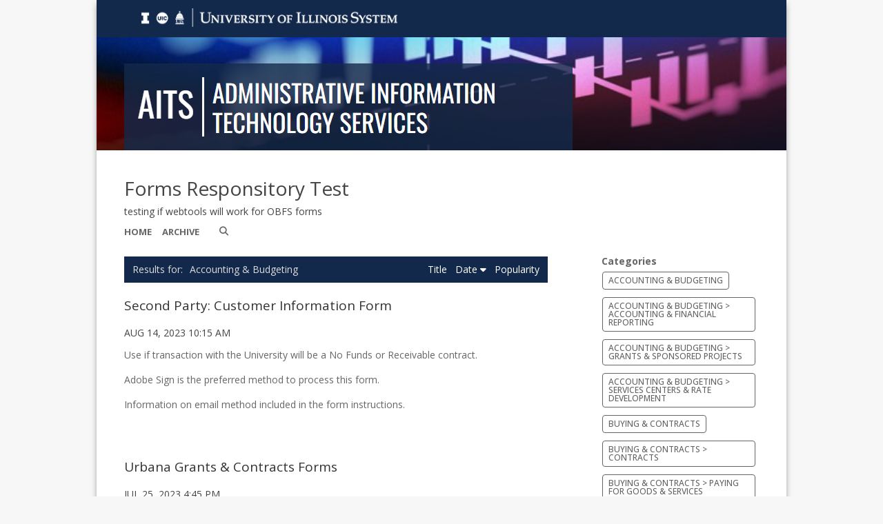

--- FILE ---
content_type: text/html;charset=UTF-8
request_url: https://blogs.illinois.edu/viewCategory/9168?ACTION=POST_LIST&queryCategory=2059
body_size: 77015
content:
<!DOCTYPE html><!DOCTYPE HTML>
<html lang="en-US">
   <head>
      <meta http-equiv="Content-Type" content="text/html; charset=UTF-8">
      <title>Forms Responsitory Test</title>
      <meta content="width=device-width, initial-scale=1.0, minimum-scale=1.0" data-name="viewport" name="viewport">
      <link href="https://files.skins.webservices.illinois.edu/favicon-illinois.ico" rel="shortcut icon" type="image/x-icon"><script crossorigin="anonymous" src="https://kit.fontawesome.com/a63667e257.js"></script><link href="https://shared.webservices.illinois.edu/webservices/styles/app/blog/styles-css-reset.css?rn=0105T103504" property="stylesheet" rel="stylesheet" type="text/css">
      <style>
			@import url('https://fonts.googleapis.com/css?family=Lato');
			@import url('https://fonts.googleapis.com/css2?family=Montserrat:wght@400;700');
			@import url('https://fonts.googleapis.com/css?family=Roboto');
			@import url('https://fonts.googleapis.com/css2?family=Source+Sans+Pro');</style>
      <style>
			@font-face {
				font-family: 'Montserrat';
				font-style: normal;
				font-weight: 400;
			}
			@font-face {
				font-family: 'Lato';
				font-style: normal;
				font-weight: 400;
			}
			@font-face {
				font-family: 'Roboto';
				font-style: normal;
				font-weight: 400;
			}
			@font-face {
				font-family: 'Source+Sans+Pro';
				font-style: normal;
				font-weight: 400;
			}</style><script type="text/javascript">
					var isWizard = true;</script><script type="text/javascript">
		var isHeaderImage = '1000';
		if (isHeaderImage != '0') {
			isHeaderImage = 'true';
		} else {
			isHeaderImage = 'false';
		}</script><style type="text/css">
            body
            {
                background-color:#F7F7F7;
				line-height:1.5;
            }
            #custom-form-name{ display:none; }
            #container
            {
                
                border:none;
                box-shadow: 0 3px 10px -3px #666666, 0 3px 10px -10px #666666 ;
                background-color:white;
                margin:auto;
                
                        max-width:1000px;
                    
            }
            #header
            {
                
            }
            #header img
            {
                border:0;
                border-bottom:none;
            
                width: 100%;
                vertical-align: top;
            }
            #content_legacy h1
            {
	            color:#444444;
				font-family:'Open Sans', Helvetica, Arial, sans-serif;
				font-size:28px;
				font-weight:400;
				line-height:32px;
                margin-top:24px;
                margin-bottom:24px;
            }
            #content_legacy
            {
                padding: 24px 40px;
                color:#666666;
                font-family:'Open Sans', Helvetica, Arial, sans-serif;
                font-size:14px;
                line-height 1.5;
            }
            #content_legacy a
            {
                color:#879596
			;text-decoration:none;
            }
            #content_legacy a:hover
            {
                color:#879596
			;text-decoration:underline;
            }
            #content-and-sidebar,  #content-full-width
            {
                color:#666666;
                font-family:'Open Sans', Helvetica, Arial, sans-serif;
                font-size:14px;
            }
            #footer
            {
                border-top:1px solid #;
                margin:auto;
                width: auto;
                text-align:center;
                background-color:#13294B;
                padding: 40px !important;
                color:#B2B2B2;
                font-family:'Open Sans', Helvetica, Arial, sans-serif;
            }
            #footer a{
                color:#FFFFFF
			;text-decoration:none;
            }
            #footer a:hover, #footer a:focus:hover, #footer a:active:hover
            {
                color:#FFFFFF
			!important;text-decoration:underline !important;
                background-color: transparent !important;
                outline:none !important;
            }
            #footer p, #footer li
            {
            color:#B2B2B2;
            }
            #footer img
            {
                border:0;
            }
            #fc 
            {
                font-size:100%;
				line-height: 1.5;
            }

            /* Form WIDTHS */
            #ws-pa #edu-il #form-wrapper .ws-legend,
            #ws-pa #edu-il #form-wrapper .ws-legend .wrap {
                width: 100%;
            }
            
            
            /* Hide mobile header */
            #mb-header { display: none !important; }
            
            
            #edu-il #uc-ws #cal-wrapper #cal-body .event-list-info {
                width: auto !important;
            }
            #edu-il #uc-ws #cal-wrapper ol.full-list li.odd-item,
            #edu-il #uc-ws #cal-wrapper ol.full-list li.even-item {
                box-sizing: border-box;
                float: left;
                width: 100% !important;
            }
            #edu-il #uc-ws #cal-wrapper #cal-body h1 {
                clear: left;
            }
            #edu-il #uc-ws #cal-wrapper #search-wrapper-top {
                width: 300px;
            }
            #edu-il #uc-ws #cal-wrapper #cal-tabs ul#info-top {
                float: right;
                left: auto;
                top: auto !important;
            }
            #edu-il #uc-ws #cal-wrapper #cal-body {
                width: 100%;
            }
            #edu-il #uc-ws #cal-wrapper {
                width: 100%;
                margin-top: 45px !important;
            }
            #edu-il #uc-ws #cal-wrapper #cal-content {
                width: 100%;
                box-sizing: border-box;
                overflow: hidden;
            }
            #edu-il #uc-ws #cal-wrapper #grid-table th {
                width: 2%;
            }
            #edu-il #uc-ws #cal-wrapper #grid-table td {
                min-width: 12%
            }
            
            .size-28 a,
            .size-36 a {
            display: inline-block;
            }
            
            .size-28  a { padding: 14px; }
            .size-36  a { padding: 18px; }
            .size-28.logo-circle a { padding: 7px; }
            .size-36.logo-circle a { padding: 9px; }
            
            .size-28 img {
            height: 28px;
            xxxwidth: 28px;
            }
            
            .size-36 img {
            height: 36px;
            width: 36px;
            }
            
            .icons-left a:first-of-type {
            padding-left: 0;
            }
            
            .icons-right a:last-of-type {
            padding-right: 0;
            }
            
        </style> <style type="text/css">

</style>
<script type="text/javascript">
			var appUiColor = '#13294B';
            var navigationLinks = new Array();
            
			var elementColor = '';
			</script><style type="text/css">
            
            #menu-items li a,
            .toggle-view button.selected,
            .toggle-view button.selected:hover,
            #timeframe-chooser:hover,
            #ws-calendar-container.summary-view h2,
            #ws-calendar-container.list-view h2,
            #ws-calendar-container.grid-view h2,
            #btn-search.selected,
            #btn-search.selected:hover,
            #btn-show-recurring.toggle-on,
            #btn-show-recurring.toggle-on:hover,
            #btn-show-recurring.toggle-off, 
            input.small-btn,
            #ws-calendar-container.detail-view .back-btn,
            #ws-calendar-container.grid-view .event-meta .date,
            #ws-sidebar .more-button,
            #ws-sidebar .sidebar-panel,
            #ws-sidebar .modal-menu h4,
            .standard-btn,
            .standard-btn.light
            {
            
					/* use RGB value */
					background-color: rgb(19, 41, 75);
				            
    		}        
        	
    		
    		
            #ws-calendar-container.list-view .location:after,
            #ws-calendar-container.summary-view .location:after {
            /* use RGB value */
            color: rgb(19, 41, 75);
            }
                        
            #uofi #ws-pa #edu-il .blog-archive a:active .circle, #uofi #ws-pa #edu-il .blog-archive a:focus:hover .circle {
                background-color: #879596;
            }    
            #uofi #ws-pa #edu-il #blog-wrapper
            {
                background-color: #FFFFFF
            }
            #ws-calendar-container #ws-calendar-content .entry.recurring-event .title a:before {
            background-color: #879596 !important;
            }
            #uofi #ws-pa #edu-il a
            {
                color: #879596;
                
                text-decoration: none;
                border:0;
                margin:0;
                padding:0;
            }
            #uofi #ws-pa #edu-il a:hover
            {
            color: #879596;
                
                text-decoration: underline;
                border:0;
                margin:0;
                padding:0;
            }
            #uofi #ws-pa #edu-il p,            
            #uofi #ws-pa #edu-il span,
            #uofi #ws-pa #edu-il dd,
            #uofi #ws-pa #edu-il td,
            #uofi #ws-pa #edu-il li 
            {
                color: #666666;
                font-size: 14px;
                font-family: 'Open Sans', Helvetica, Arial, sans-serif;
            }
            
			#uofi #ws-pa #edu-il #blog-home-view .blog-post-entry,
			#uofi #ws-pa #edu-il #blog-results-view .blog-post-entry
			{
				background-color: ######;
        	}
            
            #uofi #ws-pa #edu-il #blog-home-view .blog-post-entry-1col,
            #uofi #ws-pa #edu-il #blog-results-view .blog-post-entry-1col 
            {
            	margin:0;
            	padding:0;
            }
            #uofi #ws-pa #edu-il #blog-home-view .blog-post-entry-2col, #blog-home-view .blog-post-entry-3col
            {        
                margin-right: 48px;
                margin-bottom: 0.5rem;
            }
            
            #uofi #ws-pa #edu-il .blog-post-category a, 
            #uofi #ws-pa #edu-il .blog-post-category a:hover,
            #uofi #ws-pa #edu-il .blog-post-tag a,
            #uofi #ws-pa #edu-il .blog-post-tag a:hover
            {
                text-decoration:none;
            }
            

                
             
            #uofi #ws-pa #edu-il .blog-profile .gadget-header 
            {
                display: ;
            }
            #uofi #ws-pa #edu-il .gadget 
            {
                margin:0 0 50px 0; 
            }
            #uofi #ws-pa #edu-il .blog-gadget
            {
                padding: 0px;
                background-color: transparent;
            }
            #uofi #ws-pa #edu-il h3.gadget-header
            {
                
                color: #666666;
                font-size: 14px;
                font-family: 'Open Sans', Helvetica, Arial, sans-serif;
                font-weight: 700;
                background-color: transparent;
                
        		margin-bottom:8px;
        	
                text-transform: capitalize;
            }
            
            
            
            #uofi #ws-pa #edu-il #blog-navigation .blog-pagination-button 
            {
                text-transform: capitalize;
            }

            
 
                    

            #uofi #ws-pa #edu-il .gadget-header{
                margin: -0px -0px 0px;
            }

            
            
            #uofi #ws-pa #edu-il .blog-categories a, 
            #uofi #ws-pa #edu-il .blog-post-category a{
                border-width: 1px;
                border-style: solid;
                border-color:#656464;
                color: #656464;
                background-color: #FFFFFF;
                
                        text-transform:uppercase;
                    
            }
            #uofi #ws-pa #edu-il .blog-tags a{
                border-width: 1px;
                border-style: solid;
                background-color: #656464;
                color: #FFFFFF;
                border-color: #FFFFFF;
                
                        text-transform:uppercase;
                    
            }
            #uofi #ws-pa #edu-il .blog-categories a:hover, 
            #uofi #ws-pa #edu-il .blog-post-category a:hover, 
            #uofi #ws-pa #edu-il .blog-categories a:focus:hover, 
            #uofi #ws-pa #edu-il .blog-categories a:active:hover,
            #uofi #ws-pa #edu-il #ws-content .blog-post-category a:active:hover, 
            #uofi #ws-pa #edu-il #ws-content .blog-post-category a:focus:hover
            {
                border-color: #879596 !important;
                background-color: #879596 !important;
                outline:none !important;
                color:#ffffff !important;
            }
            #uofi #ws-pa #edu-il .blog-tags a:hover, #uofi #ws-pa #edu-il .blog-tags a:focus:hover,
            #uofi #ws-pa #edu-il .blog-tags a:active:hover
            {
                color:#FFFFFF !important;
                background-color: #879596 !important;
                border-color: #879596 !important;
                outline:none !important;
                color:#ffffff !important;
                }
            .circle, .year span.circle {
                background-color: #879596;
            }
    
            
            #uofi #ws-pa #edu-il #blog-article-view .blog-post-title{
                color: #333333;
                font-family: 'Open Sans', Helvetica, Arial, sans-serif;
                font-size: 24px;
                font-weight: 400;
                line-height: 1.5;
            }
        
            
            #uofi #ws-pa #edu-il .blog-closing-section a:hover, #uofi #ws-pa #edu-il .blog-closing-section a:focus:hover,
            #uofi #ws-pa #edu-il .blog-closing-section a:active:hover
            
            {
                color: #e0e0e0 !important; 
                
                text-decoration: none !important; 
                background-color: transparent !important;
                outline:none !important;
            }
            
            
            #uofi #ws-pa #edu-il #blog-level-menu li.nav-menu:focus, 
            #uofi #ws-pa #edu-il #blog-level-menu li.nav-menu.active, 
            #uofi #ws-pa #edu-il #blog-level-menu li.nav-menu.active:hover, 
            #uofi #ws-pa #edu-il #blog-level-menu li.nav-menu.active:focus, 
            #uofi #ws-pa #edu-il #blog-level-menu li.nav-menu.active:focus:hover,
            #uofi #ws-pa #edu-il #blog-level-menu li ul,
            #uofi #ws-pa #edu-il .mobile-nav ul {
                background-color: #13294B;
            }
            #uofi #ws-pa #edu-il #blog-level-menu li.nav-menu.active > .arrow-up,
            #uofi #ws-pa #edu-il .mobile-nav .arrow-up {
                border-bottom: 10px solid #13294B;
            }
            #uofi #ws-pa #edu-il #search-bar.close-search input[type="text"], 
            #uofi #ws-pa #edu-il #search-bar.close-search input[type="text"]:focus, 
            #uofi #ws-pa #edu-il #search-bar.open-search input[type="text"], 
            #uofi #ws-pa #edu-il #search-bar.open-search input[type="text"]:focus {
                border: 1px solid #13294B;
            }
            #uofi #ws-pa #edu-il #search-bar.open-search button:before {
                color: #13294B;
            }
            
            #jrw{
            
            }
            
            
            #uofi #ws-pa #edu-il .paging-menu-top a, 
            #uofi #ws-pa #edu-il .search-results-menu
            {
                background-color: #13294B;
            }
            #uofi #ws-pa #edu-il .paging-menu-bottom, #uofi #ws-pa #edu-il .paging-menu-top
            {
                border-color: #13294B;
            }
            #uofi #ws-pa #edu-il .blog-post-comment-text i,
            #uofi #ws-pa #edu-il .paging-menu-top a:hover, 
            #uofi #ws-pa #edu-il .paging-menu-top a:focus:hover, 
            #uofi #ws-pa #edu-il .paging-menu-top a:active:hover
            
            {
                color: #13294B !important;
            }      
            
        	#uofi #ws-pa #edu-il .blog-post-meta, 
            #uofi #ws-pa #edu-il .blog-post-footer, 
            #uofi #ws-pa #edu-il .blog-closing-section, 
            #uofi #ws-pa #edu-il .blog-post-comments-section .reply-post
            {
                
                text-transform: uppercase;
            }        

            
            #uofi #ws-pa #edu-il .paging-menu-top {
                margin-top:  -0px;
                margin-left: -0px;
                padding-left: 0px;
            }
             
                
            
            #uofi #ws-pa #edu-il #blog-title a,
            #uofi #ws-pa #edu-il #blog-title a:hover
            {
                color: #444444;
                text-decoration:none;
            }
            #uofi #ws-pa #edu-il div.title
            {
                font-family: 'Open Sans', Helvetica, Arial, sans-serif;
                font-weight: 400;
                color: #444444;
                font-size:28px;
            }
            #uofi #ws-pa #edu-il .blog-description {
            color: #444444;
            }
            #uofi #ws-pa #edu-il #blog-wrapper
            {
                padding-left: 0px;
                padding-right: 0px;
                padding-top: 0px;
                padding-bottom: 0px;            
            }
            #ws-pa #edu-il #blog-header
            {
                background-color: transparent;
                padding: 10px 0;
                
            }
            
            #uofi #ws-pa #edu-il #blog-level-menu a, #uofi #ws-pa #edu-il #search-bar button, #uofi #ws-pa #edu-il #blog-level-menu li
            {
                color: #666666;
                
                text-transform: uppercase;
            }
            #uofi #ws-pa #edu-il #blog-level-menu a:hover, 
            #uofi #ws-pa #edu-il #blog-level-menu a:focus:hover, 
            #uofi #ws-pa #edu-il #blog-level-menu a:active:hover,
            #uofi #ws-pa #edu-il #search-bar button:hover, 
            #uofi #ws-pa #edu-il #search-bar button:focus:hover, 
            #uofi #ws-pa #edu-il #search-bar button:active:hover
            {
                color: #e0e0e0 !important;  
                
                text-decoration:none !important;
                background: transparent !important;
                outline:none !important;
            }        
            #uofi #ws-pa #edu-il .blog-post-comments-section
            {
                padding: 0px;
            }    
                
                    .blog-post-comment-wrapper
                    {
                        padding:10px 0 0;
                        border-color: #E1E1E1;
                        border-width: 1px 0 0;
                        border-style: solid;
                    }
                

            
            
            
            body.design-1-scroll #uofi #ws-pa #edu-il .blog-post-entry:hover .scroll-container + .share-bar, 
            body.design-1-scroll #uofi #ws-pa #edu-il .share-bar:hover 
            {
                bottom: 0px;
                left: 0px;
                right: 0px;
                background-color:  #879596;
            }
    
            html.touch #uofi #ws-pa #edu-il .blog-post-entry:hover .scroll-container + .share-bar, 
            html.touch #uofi #ws-pa #edu-il .share-bar 
            {
                background-color:  #879596 !important;
            }
            
            #uofi #ws-pa #edu-il #blog-home-view .blog-post-title,
            #uofi #ws-pa #edu-il #blog-results-view .blog-post-title
            {
                font-family: 'Open Sans', Helvetica, Arial, sans-serif;
                font-weight: 400;
                font-size:19px;
        		line-height: 1.5;
            }
            #uofi #ws-pa #edu-il #blog-home-view .blog-post-title a,
            #uofi #ws-pa #edu-il #blog-results-view .blog-post-title a
            {
                color: #333333;
                
                        text-decoration: none;
                    
            }
            #uofi #ws-pa #edu-il #blog-home-view .blog-post-title a:hover,
            #uofi #ws-pa #edu-il #blog-results-view .blog-post-title a:hover
            {
                color: #879596;
                
                        text-decoration: none;
                    
            }
            #uofi #ws-pa #edu-il .comments-closed 
            {
                background-color: #13294B;
            }
            
        	
        	/* Directory Profile Wizard Skin Styles */
        	
        	#wizard .profile-wrapper {
	        	box-sizing: border-box;
    	    	width: 95%; 
        		margin: 0 auto;
        		padding: 2rem 0;
        	}
        	
        	#wizard .profile-wrapper *, 
        	#wizard .profile-wrapper::before, 
        	#wizard .profile-wrapper::after {
	        	box-sizing: inherit;
        	}
        	
        	#wizard .profile-wrapper .profile-photo {
	        	width: 40%;       
    	    	min-width: 300px;
        		float: left;
        		margin-top: 11px;          
        	}
        	
        	#wizard .profile-wrapper .profile {
	        	width: 60%;
    	    	float: left;
        		line-height: 1.5;
        	}
        	
        	/* Hide H1, "address" H3 */
        	#wizard .profile-wrapper .profile > h3 {
	        	position: absolute;
	        	overflow: hidden;
	        	clip: rect(0 0 0 0);
	        	height: 1px;
	        	width: 1px;
	        	margin: -1px;
	        	padding: 0;
	        	border: 0;
        	}
        	
        	#wizard .profile-wrapper .profile .role {
	        	margin-bottom: 1rem;
        	}
        	
        	#wizard .profile-wrapper .profile .categories h3 {
    	    	margin-top: 1.5em;
        		margin-bottom: 0.25em;
        	}
        	
        	#wizard .profile-wrapper .profile .categories p {
        		margin-bottom: 1.5rem;
        	}
        	
        	#wizard .profile-wrapper .profile .categories ul,
        	#wizard .profile-wrapper .profile .categories ol {
	        	display: block;
    	    	list-style-type: disc;
        		margin-top: 0;
        		margin-bottom: 1em;
	        	margin-left: 0;
    	    	margin-right: 0;
        		padding-left: 1rem;
        	}
        	
        	#wizard .profile-wrapper .profile .categories ol {
	        	list-style-type: decimal;
        	}
        	
        	#wizard .profile-wrapper .profile-photo img {
	        	max-width: 100%;
    	    	margin-bottom: 3rem;
        		margin-left: 10px;
        		box-shadow: 0 0 0 10px #F4F4F2, 0 0 0 11px #E0E0E0;
        	}
        	
        	#wizard .profile-wrapper .container::after {
	        	content: "";
    	    	clear: both;
        		display: table;
        	}
        	#wizard .profile-wrapper .profile-details .address {
        		margin-bottom: 1rem;
        	}
        	
        	@media only screen and (max-width: 960px) {
	        	#wizard .profile-wrapper .profile {
		        	width: 100%;
        		}           
        	}
        	
        	@media only screen and (max-width: 520px) {
	        	#wizard .profile-wrapper .profile-photo img {
	        		width: 200px;
	        		height: auto;
	        	}
        	}
        	
        	#wizard .profile-wrapper .breadcrumbs {
	        	margin: 0 0 1rem 0;
    	    	padding-bottom: 2rem;
        	}
        	
        	#wizard .profile-wrapper .breadcrumbs ul {
        		list-style-type: none;
        	}
        	
        	#wizard .profile-wrapper .breadcrumbs li {
	        	float: left; 
    	    	margin-bottom: 0;
        		font-size: 0.75rem;
        		cursor: default;
	        	text-transform: uppercase;
        	}
        	
   	    	#wizard .profile-wrapper .breadcrumbs li:not(:last-child)::after {
        		position: relative;
        		margin: 0 0.75rem;
	        	opacity: 1;
    	    	content: "/";
        		color: #cacaca;
        	}
        	
        	#wizard .directory-widget-heading {
	        	width: 95%;
    	    	margin: 2rem auto 0 auto;
        	}
        	
        	@media only screen and (max-width: 520px) {
	        	#wizard .directory-widget-heading {
    	    		font-size:  24px;
        		}
        	}
        	
        	#wizard .profile-wrapper .function-icons {
	        	margin: 1rem 0 2rem 0;
    	    	text-align: right;
        	}
        	
        	@media only screen and (max-width: 960px) {
	        	#wizard .profile-wrapper .function-icons {
    	    		margin-bottom: 1rem;
        			text-align: left;
        		}           
        	}
        	
        	#wizard .profile-wrapper .function-icons .fa {
	        	font-size: 22px;
        	}
        	
        	#wizard .profile-wrapper .function-icons a:last-of-type {
    	    	display: none;
        	}
        	#wizard .profile-wrapper .profile-editors {
	        	margin-top: -1rem;
    	    	margin-bottom: 1rem;
        		padding: 1.5rem;
        		background-color: #f8f8f8;
	        	border: 1px solid #e0e0e0;
    	    	border-radius: 5px;
        	}
        	
        	#wizard .profile-wrapper .profile-editors h2 {
        		margin-bottom: 0.5rem;
        		line-height: 1.5;
        	}
        	
        	@media only screen and (max-width: 960px) {
	        	#wizard .profile-wrapper .profile-editors {
    		    	margin-top: 0;
        		}           
        	}
        	#wizard .profile-wrapper .sm-employee {
	        	margin: 1rem 0;
        	}
        	
        	#wizard .profile-wrapper .sm-item {
    	    	display: inline-block;
        		line-height: 1.7;
        	}
        	
        	#wizard .profile-wrapper .sm-item [class*="fa-"] {
        		font-size: 2rem;
	        	text-align: left;
    	    }
        	
        </style>
      			</head>
   <body id="wizard" class="header-type-image">
      <div id="container">
         <div aria-labelledby="hc" id="header" role="banner"><a href="http://www.aits.uillinois.edu/" style="border:0;"><img alt="" id="hc" src="https://files.skins.webservices.illinois.edu/11384/wizard_header.png?iIndex=0105T103504"><span class="place-off-screen">AITS</span></a></div>
         					
         							<link href="https://fonts.googleapis.com/css?family=Open+Sans:400,300,600,700" rel="stylesheet" type="text/css"><link href="https://netdna.bootstrapcdn.com/font-awesome/4.7.0/css/font-awesome.css" rel="stylesheet"><link href="https://shared.webservices.illinois.edu/webservices/styles/app/blog/styles-base-layout.css" media="screen" rel="stylesheet" type="text/css"><link href="https://shared.webservices.illinois.edu/webservices/styles/app/blog/styles-content.css" media="screen" rel="stylesheet" type="text/css"><link href="https://shared.webservices.illinois.edu/webservices/styles/app/blog/overrides.css" media="screen" rel="stylesheet" type="text/css"><script src="https://shared.webservices.illinois.edu/webservices/js/modernizr-latest.js"></script><script type="text/javascript">
            var contactUrl = '/userRole/9168';
            var sysFormHeader = document.getElementById("system-form-header");
            if(typeof(sysFormHeader) !== 'undefined' && sysFormHeader != null) {
                sysFormHeader.innerHTML = "Forms Responsitory Test";
            }
            var sysFormName = document.getElementById("system-form-name");
            if(typeof(sysFormName) !== 'undefined' && sysFormName != null) {
                sysFormName.innerHTML = "Forms Responsitory Test";
            }
            
					document.title = "Forms Responsitory Test"; 
				
                document.title = document.title + " | Illinois";
            
            var sysHeaderImg = document.getElementById("system-header-img");
            if(typeof(sysHeaderImg) !== 'undefined' && sysHeaderImg != null) {
                sysHeaderImg.style.display = "none";
            }
            var sysHeaderText = document.getElementById("system-header-text");
            if(typeof(sysHeaderText) !== 'undefined' && sysHeaderText != null) {
                sysHeaderText.style.display = "block";
                sysHeaderText.innerHTML = "Forms Responsitory Test";
            }
            //document.getElementById("system-form-header").innerHTML = "Forms Responsitory Test";//document.getElementById("system-form-name").innerHTML = "Forms Responsitory Test";
            var homeUrl = '/view/9168';
            </script><style>		
				#wizard #uofi #ws-pa #edu-il #blog-title {
					max-width: 100%;
					margin-left:0;
				}
				#wizard #uofi #ws-pa #edu-il #blog-level-menu {
					margin-left:0;
					margin-right:0;
				}
				#wizard #uofi #ws-pa #edu-il .column-layout-1 #blog-home-view {
					padding-left: 0;
					
				}
				#wizard #uofi #ws-pa #edu-il .paging-menu-bottom {
					margin-left:0;
					margin-right:0;
				}
				#wizard #uofi #ws-pa #edu-il #blog-article-view, #uofi #ws-pa #edu-il #blog-results-view {
					margin-left: 0;
					padding-left: 0;
				}
				#wizard #uofi #ws-pa #edu-il .search-results-menu {
					margin-left:0;
				}
			</style><div id="content_legacy" style="xxxmin-height:20vh;">
   <div aria-labelledby="mc" id="app" role="main">
      <form action="/view/9168" method="get" name="portal_form" onsubmit="return submitTheForm()" target="_self"><input id="ACTION" name="ACTION" type="hidden"><input name="count" type="hidden"><input id="screen" name="screen" type="hidden" value="search"><script src="" type="text/javascript"></script><link href="https://shared.webservices.illinois.edu/webservices/styles/app/blog/image-lightbox.css" rel="stylesheet" type="text/css">
         <link href="https://shared.webservices.illinois.edu/webservices/styles/app/blog/print-blog.css" media="print" rel="stylesheet" type="text/css">
         <link rel="stylesheet" href="https://cdnjs.cloudflare.com/ajax/libs/font-awesome/6.4.2/css/all.min.css">
         <link href="//fonts.googleapis.com/css?family=Open+Sans:400,500,600,700,800" rel="stylesheet" type="text/css">
         <style>
				#wizard #wt #uofi #ws-pa #edu-il #blog-wrapper #ws-content + #ws-sidebar .gadget-container {
					margin-left: 48px;
				}
			</style>
         <style></style>
         <style type="text/css">
			
			
			
            .legacy{
                display:none;
            }
            #uofi #ws-pa #edu-il #blog-home-view .blog-post
            {
                width: 100%;
            }
            h1#mc {
                left: -2000px;
                position:absolute;
                top: -2000px;
            }
            .clear{
                clear:both;
            }
            
            
                    #uofi #ws-pa #edu-il .thumb-left .blog-post-title, 
                    #uofi #ws-pa #edu-il .thumb-left .blog-post-meta, 
                    #uofi #ws-pa #edu-il .thumb-left .blog-post-body, 
                    #uofi #ws-pa #edu-il .thumb-left .blog-post-footer, 
                    #uofi #ws-pa #edu-il .thumb-left .quick-share 
                    {
                        margin-left: ;
                    }
                    #uofi #ws-pa #edu-il .thumb-right .blog-post-title, 
                    #uofi #ws-pa #edu-il .thumb-right .blog-post-meta, 
                    #uofi #ws-pa #edu-il .thumb-right .blog-post-body, 
                    #uofi #ws-pa #edu-il .thumb-right .blog-post-footer, 
                    #uofi #ws-pa #edu-il .thumb-right .quick-share 
                    {
                        margin-right: ;
                    }
                
            
            #uofi #ws-pa #edu-il #blog-article-view .blog-post .img-and-caption 
            {
                width: 180px; 
            }
            #uofi #ws-pa #edu-il #blog-home-view .blog-post-entry 
            {
               height: auto;
			}
                    #uofi #ws-pa #edu-il #blog-home-view .gadget-container 
                    {
                       jrw: margin: 0 [value]; (our blog post margin value) ::: what should this be?
                    }
                
            
            #uofi #ws-pa #edu-il .bp-embedded-image-thumb {
                float: left;
                margin-right: 12px;
                
                        max-width: 180px;
                    
            }
            #uofi #ws-pa #edu-il .bp-embedded-image-large {
                float: left;
                margin-right: 12px;
                
                        width: 100%;
                    
			}</style><script type="text/javascript">
            var viewport = document.getElementsByName('viewport');
            if(viewport.length === 0)
            {
                var meta = document.createElement('meta');
                    meta.name = 'viewport';
                    meta.content = 'width=device-width, initial-scale=1, maximum-scale=1';
                var head = document.getElementsByTagName('head')[0];
                    head.appendChild(meta);
            }
        </script><div id="dskCont">
            <div id="contDiv">
               <div id="wt">
                  <div id="legacy">
                     <div id="uofi">
                        <div id="ws-pa">
                           <div id="edu-il">
                              <div id="blog-wrapper" class="results-view">
                                 <h2 class="place-off-screen">blog navigation</h2>
                                 <header class="branding-area" id="blog-header">
                                    <div class="header-elements">
                                       <div id="blog-title">
                                          <div class="title">Forms Responsitory Test</div><span class="blog-description">testing if webtools will work for OBFS forms</span></div>
                                       <div id="blog-level-menu">
                                          <nav role="navigation">
                                             <ul>
                                                <li><a href="/view/9168">Home</a></li>
                                                <li><a href="/view/9168?ACTION=POST_LIST" class=" menu-default menu-archive-on "> Archive </a></li>
                                                <li class="close-search" id="search-bar"><button class="search_button" id="search_button" onfocus="searchButtonFocus()" type="button"><span>Search</span></button><input class="search_input" id="search_input" onblur="searchBoxBlur()" placeholder="Search" type="text"><label class="place-off-screen" for="search_input">Enter search text</label></li><script language="JavaScript" type="text/javascript">
	                                            var contentMinWidthToMobile = 600;
	                                            var searchBar=document.getElementById("search-bar");
	                                            contentWidthForSearch = document.getElementById("contDiv").clientWidth;
	                                            
	                                            var currentUrl = "" + window.location;
	                                            
	                                            if(contentWidthForSearch < contentMinWidthToMobile && currentUrl.indexOf('scale=true') == -1){
	                                            searchBar.className="open-search"
	                                            }
	                                            function searchButtonFocus(){
	                                            contentWidthForSearch = document.getElementById("contDiv").clientWidth;
	                                            if(contentWidthForSearch < (contentMinWidthToMobile+1))
	                                            {
	                                            searchSubmit();
	                                            return;
	                                            }
	                                            else
	                                            { 
	                                            var searchBar=document.getElementById("search-bar");
	                                            searchBar.className = "open-search";
	                                            document.getElementById('search_input').focus();
	                                            }
	                                            }
	                                            function searchBoxBlur(){
	                                            var searchBar=document.getElementById("search-bar");
	                                            if(contentWidthForSearch < 401)
	                                            {
	                                            return;
	                                            }else
	                                            {
	                                            searchBar.className = "close-search";
	                                            }
	                                            }
	                                            function searchSubmit()
	                                            {
	                                            var searchText = document.getElementById('search_input').value;
	                                            var url = "/view/9168?ACTION=POST_LIST&displaySearch=" + searchText;
	                                            location.href=url;
	                                            }
	                                            function searchInputExpand()
	                                            {
	                                            var searchText=document.getElementById("search_input");
	                                            var searchBar=document.getElementById("search-bar");
	                                            searchText.focus();
	                                            contentWidthForSearch = document.getElementById("contDiv").clientWidth;
	                                            if(contentWidthForSearch > (contentMinWidthToMobile+1)){
	                                            searchBar.className="open-search"
	                                            }
	                                            }
	                                            function searchInputCollapse()
	                                            {
	                                            var searchBar=document.getElementById("search-bar");
	                                            }
	                                            var docbody = document.body;                                
	                                            docbody.addEventListener('click', function(e)
	                                            {
	                                            var searchBar=document.getElementById("search-bar");
	                                            var searchText=document.getElementById("search_input");
	                                            target = null;
	                                            if (e.target)
	                                            {  
	                                            targ = e.target;
	                                            }
	                                            else if (e.srcElement)
	                                            {
	                                            targ = e.srcElement;
	                                            }
	                                            if(targ != null && targ.id != null)
	                                            {
	                                            if(targ.id == 'search_input' || (targ.id == 'search_button' && searchBar.className == 'open-search' && searchText.value.trim().length == 0))                                            {
	                                            return;
	                                            }
	                                            if(targ.id == 'search_button' && searchBar.className != "open-search")
	                                            {
	                                            searchInputExpand();
	                                            return;
	                                            }
	                                            if(targ.id == 'search_button' && searchBar.className == "open-search"  && searchText.value.trim().length > 0)
	                                            {
	                                            searchSubmit();
	                                            return;
	                                            }
	                                            }
	                                            contentWidthForSearch = document.getElementById("contDiv").clientWidth;
	                                            if(contentWidthForSearch > (contentMinWidthToMobile+1)){
	                                            searchInputCollapse();
	                                            }
	                                            
	                                            });
	                                            document.getElementById('search_input').onkeydown = function(event)                                    
	                                            {
	                                            if(event.keyCode == 13)
	                                            {
	                                            var searchText=document.getElementById("search_input");
	                                            if(searchText.value.trim().length > 0)
	                                            {
	                                            searchSubmit();
	                                            }
	                                            }
	                                            }
	                                            var submitForm = 'false';
	                                            function submitTheForm()
	                                            {
	                                            if(submitForm == 'true')
	                                            {
	                                            return true;
	                                            }
	                                            else
	                                            {
	                                            return false;
	                                            }
	                                            }
	                                        </script><li class="nav-menu" id="nav-menu" style="display:none;"><a href="#"><span class="place-off-screen">click to open dropdown menu</span></a><i class="fa fa-bars"></i><div class="arrow-up"></div>
                                                </li>
                                             </ul>
                                          </nav>
                                       </div>
                                    </div>
                                    <div class="clear"></div>
                                 </header>
                                 <div class="mobile-nav" id="mobile-nav" style="display:none;">
                                    <div class="arrow-up"></div>
                                 </div>
                                 <div id="content-and-sidebar">
                                    <section id="ws-content" class="gadgets-right">
                                       <div class="search-results-menu"><span><span class="user-search-terms"><span>Accounting &amp; Budgeting</span></span><div class="sort-options">
                                                <ul>
                                                   <li><a href="https://blogs.illinois.edu/viewSort/9168?ACTION=POST_LIST&amp;displayColumn=name&amp;displayOrder=asc&amp;queryCategory=2059&amp;queryTag=0&amp;displayCount=0">Title </a></li>
                                                   <li><a href="https://blogs.illinois.edu/viewSort/9168?ACTION=POST_LIST&amp;displayColumn=created&amp;displayOrder=asc&amp;queryCategory=2059&amp;queryTag=0&amp;displayCount=0">Date <i class="fa fa-caret-down"></i></a></li>
                                                   <li><a href="https://blogs.illinois.edu/viewSort/9168?ACTION=POST_LIST&amp;displayColumn=popular&amp;displayOrder=desc&amp;queryCategory=2059&amp;queryTag=0&amp;displayCount=0">Popularity 
                                                         </a></li>
                                                </ul>
                                             </div></span></div>
                                       <article id="blog-results-view" class="post-wrapper-layout-summary">
                                          <div>
                                             <h2 class="place-off-screen">blog posts</h2>
                                             <ul class="blog-posts-wrapper">
                                                <li class="blog-post">
                                                   <div class="blog-post-entry blog-post-entry-1col thumb-left-wrap" id="entry-1620301845">
                                                      <h3 class="blog-post-title"><a href="https://uofi-1.na1.adobesign.com/public/esignWidget?wid=CBFCIBAA3AAABLblqZhAC-CH67BtmaCIA4LWxYw1gKOStLC1rPas8yaUDVMQkFMK6-T7qXnae-guNKEzAIZw*">Second Party: Customer Information Form</a></h3>
                                                      <div class="blog-post-meta"><span class="blog-post-date">Aug 14, 2023 10:15 am</span></div>
                                                      <div class="blog-post-body blog-post-summary"><ul><li>Use if transaction with the University will be a No Funds or Receivable contract. &nbsp; &nbsp;</li><li>Adobe Sign is the preferred method to process this form. &nbsp; &nbsp; &nbsp;</li><li>Information on email method included in the form instructions.</li></ul></div>
                                                   </div>
                                                </li>
                                                <li class="blog-post">
                                                   <div class="blog-post-entry blog-post-entry-1col thumb-left-wrap" id="entry-739029400">
                                                      <h3 class="blog-post-title"><a href="https://gc70.uillinois.edu/">Urbana Grants &amp; Contracts Forms</a></h3>
                                                      <div class="blog-post-meta"><span class="blog-post-date">Jul 25, 2023 4:45 pm</span></div>
                                                      <div class="blog-post-body blog-post-summary"><p>Find grants and contract forms specific to your campus on your campus's Grants &amp; Contracts site</p></div>
                                                   </div>
                                                </li>
                                                <li class="blog-post">
                                                   <div class="blog-post-entry blog-post-entry-1col thumb-left-wrap" id="entry-546775012">
                                                      <h3 class="blog-post-title"><a href="https://gc70.uillinois.edu/">GC70: Request to Establish an Anticipation Grant/Fund - Request to Use Expired or
                                                            Overdrafted Grant/Fund</a></h3>
                                                      <div class="blog-post-meta"><span class="blog-post-date">Jul 25, 2023 4:45 pm</span></div>
                                                      <div class="blog-post-body blog-post-summary"><p id="isPasted">First time users: The first time you attempt to log into the system for the online form, you will be prompted to fill out a request for access. Once this request has been approved and processed, you will be able to use the same link to log in and begin work.</p><p>Additional information about the online system is available in the <a href="https://www.obfs.uillinois.edu/training/materials/grants/">Grants and Sponsored Training Materials</a> area.</p></div>
                                                   </div>
                                                </li>
                                                <li class="blog-post">
                                                   <div class="blog-post-entry blog-post-entry-1col thumb-left-wrap" id="entry-761624824">
                                                      <h3 class="blog-post-title"><a href="https://gc70.uillinois.edu/">Springfield Grants &amp; Contracts Forms</a></h3>
                                                      <div class="blog-post-meta"><span class="blog-post-date">Jul 25, 2023 4:45 pm</span></div>
                                                      <div class="blog-post-body blog-post-summary"><p id="isPasted">Find grants and contract forms specific to your campus on your campus's Grants &amp; Contracts site</p></div>
                                                   </div>
                                                </li>
                                                <li class="blog-post">
                                                   <div class="blog-post-entry blog-post-entry-1col thumb-left-wrap" id="entry-873861552">
                                                      <h3 class="blog-post-title"><a href="https://gc70.uillinois.edu/">Chicago Grants &amp; Contracts Forms</a></h3>
                                                      <div class="blog-post-meta"><span class="blog-post-date">Jul 25, 2023 4:45 pm</span></div>
                                                      <div class="blog-post-body blog-post-summary"><p id="isPasted">Find grants and contract forms specific to your campus on your campus's Grants &amp; Contracts site</p></div>
                                                   </div>
                                                </li>
                                                <li class="blog-post">
                                                   <div class="blog-post-entry blog-post-entry-1col thumb-left-wrap" id="entry-1805125231">
                                                      <h3 class="blog-post-title"><a href="https://www2.illinois.gov/sites/cpo-he/pages/forms.aspx">Revenue Generating Activity Information Worksheet (RGIW)</a></h3>
                                                      <div class="blog-post-meta"><span class="blog-post-date">Jul 25, 2023 4:00 pm</span></div>
                                                      <div class="blog-post-body blog-post-summary"><p>Description</p></div>
                                                   </div>
                                                </li>
                                                <li class="blog-post">
                                                   <div class="blog-post-entry blog-post-entry-1col thumb-left-wrap" id="entry-1639307211">
                                                      <h3 class="blog-post-title"><a href="https://www.obfs.uillinois.edu/common/pages/DisplayFile.aspx?itemId=1801384">Banner Fund, Program, Index Code Request Form</a></h3>
                                                      <div class="blog-post-meta"><span class="blog-post-date">Jul 1, 2023 4:15 pm</span></div>
                                                      <div class="blog-post-body blog-post-summary"><p>Banner FOAPAL Forms</p></div>
                                                   </div>
                                                </li>
                                                <li class="blog-post">
                                                   <div class="blog-post-entry blog-post-entry-1col thumb-left-wrap" id="entry-69361665">
                                                      <h3 class="blog-post-title"><a href="https://www.obfs.uillinois.edu/common/pages/DisplayFile.aspx?itemId=1801384">Request to Create a Foundation Gift Fund</a></h3>
                                                      <div class="blog-post-meta"><span class="blog-post-date">Jul 1, 2023 4:15 pm</span></div>
                                                      <div class="blog-post-body blog-post-summary"><p>Banner FOAPAL Forms</p></div>
                                                   </div>
                                                </li>
                                                <li class="blog-post">
                                                   <div class="blog-post-entry blog-post-entry-1col thumb-left-wrap" id="entry-1293139433">
                                                      <h3 class="blog-post-title"><a href="https://www.obfs.uillinois.edu/common/pages/DisplayFile.aspx?itemId=1801384">Banner Organization Code Request Form</a></h3>
                                                      <div class="blog-post-meta"><span class="blog-post-date">Jul 1, 2023 4:15 pm</span></div>
                                                      <div class="blog-post-body blog-post-summary"><p>Banner FOAPAL Forms</p></div>
                                                   </div>
                                                </li>
                                                <li class="blog-post">
                                                   <div class="blog-post-entry blog-post-entry-1col thumb-left-wrap" id="entry-709541176">
                                                      <h3 class="blog-post-title"><a href="https://www.obfs.uillinois.edu/common/pages/DisplayFile.aspx?itemId=1801384">Banner Account Code Request Form</a></h3>
                                                      <div class="blog-post-meta"><span class="blog-post-date">Jul 1, 2023 4:15 pm</span></div>
                                                      <div class="blog-post-body blog-post-summary"><p>Banner FOAPAL Forms</p></div>
                                                   </div>
                                                </li>
                                                <li class="blog-post">
                                                   <div class="blog-post-entry blog-post-entry-1col thumb-left-wrap" id="entry-185399000">
                                                      <h3 class="blog-post-title"><a href="https://www.obfs.uillinois.edu/common/pages/DisplayFile.aspx?itemId=1801384">Banner Activity Code Request Form</a></h3>
                                                      <div class="blog-post-meta"><span class="blog-post-date">Jul 1, 2023 4:15 pm</span></div>
                                                      <div class="blog-post-body blog-post-summary"><p>Banner FOAPAL Forms</p></div>
                                                   </div>
                                                </li>
                                                <li class="blog-post">
                                                   <div class="blog-post-entry blog-post-entry-1col thumb-left-wrap" id="entry-1107071927">
                                                      <h3 class="blog-post-title"><a href="https://www.obfs.uillinois.edu/common/pages/DisplayFile.aspx?itemId=1801384">Banner Location Code Request Form</a></h3>
                                                      <div class="blog-post-meta"><span class="blog-post-date">Jul 1, 2023 4:15 pm</span></div>
                                                      <div class="blog-post-body blog-post-summary"><p>Banner FOAPAL Forms</p></div>
                                                   </div>
                                                </li>
                                                <li class="blog-post">
                                                   <div class="blog-post-entry blog-post-entry-1col thumb-left-wrap" id="entry-1599976854">
                                                      <h3 class="blog-post-title"><a href="https://www.obfs.uillinois.edu/common/pages/DisplayFile.aspx?itemId=1801384">Banner Bank Code Request Form</a></h3>
                                                      <div class="blog-post-meta"><span class="blog-post-date">Jul 1, 2023 4:15 pm</span></div>
                                                      <div class="blog-post-body blog-post-summary"><p>Banner FOAPAL Forms</p></div>
                                                   </div>
                                                </li>
                                                <li class="blog-post">
                                                   <div class="blog-post-entry blog-post-entry-1col thumb-left-wrap" id="entry-1528495034">
                                                      <h3 class="blog-post-title"><a href="https://www.obfs.uillinois.edu/common/pages/DisplayFile.aspx?itemId=1801384">Banner Multiple Index Codes Request Form</a></h3>
                                                      <div class="blog-post-meta"><span class="blog-post-date">Jul 1, 2023 4:15 pm</span></div>
                                                      <div class="blog-post-body blog-post-summary"><p>Banner FOAPAL Forms</p></div>
                                                   </div>
                                                </li>
                                                <li class="blog-post">
                                                   <div class="blog-post-entry blog-post-entry-1col thumb-left-wrap" id="entry-379029401">
                                                      <h3 class="blog-post-title"><a href="https://www.obfs.uillinois.edu/common/pages/DisplayFile.aspx?itemId=1801384">Anticipated Incoming Wire or ACH Transfer Form</a></h3>
                                                      <div class="blog-post-meta"><span class="blog-post-date">Jul 1, 2023 4:15 pm</span></div>
                                                      <div class="blog-post-body blog-post-summary"><p>Complete and submit this form to notify UAFR of any incoming wire transfers or ACHs your unit is expecting, which will help UAFR identify and record the wire transfer/ACH to the correct C-FOAP.</p></div>
                                                   </div>
                                                </li>
                                                <li class="blog-post">
                                                   <div class="blog-post-entry blog-post-entry-1col thumb-left-wrap" id="entry-1054876598">
                                                      <h3 class="blog-post-title"><a href="/view/9168/1054876598">Custodial Fund Agreement&nbsp;</a></h3>
                                                      <div class="blog-post-meta"><span class="blog-post-date">Jun 12, 2023 4:15 pm</span></div>
                                                      <div class="blog-post-body blog-post-summary"><p>Banner FOAPAL Forms</p></div>
                                                   </div>
                                                </li>
                                             </ul>
                                          </div>
                                       </article>
                                    </section>
                                    <aside aria-labelledby="blogSidebar" id="ws-sidebar" role="complementary">
                                       <h2 class="place-off-screen" id="blogSidebar">additional blog information</h2>
                                       <div class="gadget-container" id="gadget-container">
                                          <div class="gadget">
                                             <div class="gadget-pod">
                                                <div aria-labelledby="blogCategories" class="blog-gadget blog-categories" role="region">
                                                   <h3 class="gadget-header" id="blogCategories">Categories</h3>
                                                   <ul>
                                                      <li><a href="/viewCategory/9168?ACTION=POST_LIST&amp;queryCategory=2059">Accounting &amp; Budgeting</a></li>
                                                      <li><a href="/viewCategory/9168?ACTION=POST_LIST&amp;queryCategory=2070">Accounting &amp; Budgeting &gt; Accounting &amp; Financial Reporting</a></li>
                                                      <li><a href="/viewCategory/9168?ACTION=POST_LIST&amp;queryCategory=2072">Accounting &amp; Budgeting &gt; Grants &amp; Sponsored Projects</a></li>
                                                      <li><a href="/viewCategory/9168?ACTION=POST_LIST&amp;queryCategory=2073">Accounting &amp; Budgeting &gt; Services Centers &amp; Rate Development</a></li>
                                                      <li><a href="/viewCategory/9168?ACTION=POST_LIST&amp;queryCategory=2060">Buying &amp; Contracts</a></li>
                                                      <li><a href="/viewCategory/9168?ACTION=POST_LIST&amp;queryCategory=2077">Buying &amp; Contracts &gt; Contracts</a></li>
                                                      <li><a href="/viewCategory/9168?ACTION=POST_LIST&amp;queryCategory=2076">Buying &amp; Contracts &gt; Paying for Goods &amp; Services</a></li>
                                                      <li><a href="/viewCategory/9168?ACTION=POST_LIST&amp;queryCategory=2075">Buying &amp; Contracts &gt; Procuring Goods and Services</a></li>
                                                      <li><a href="/viewCategory/9168?ACTION=POST_LIST&amp;queryCategory=2069">Campus: All</a></li>
                                                      <li><a href="/viewCategory/9168?ACTION=POST_LIST&amp;queryCategory=2065">Campus: Chicago</a></li>
                                                      <li><a href="/viewCategory/9168?ACTION=POST_LIST&amp;queryCategory=2067">Campus: Springfield</a></li>
                                                      <li><a href="/viewCategory/9168?ACTION=POST_LIST&amp;queryCategory=2068">Campus: System</a></li>
                                                      <li><a href="/viewCategory/9168?ACTION=POST_LIST&amp;queryCategory=2066">Campus: Urbana</a></li>
                                                      <li><a href="/viewCategory/9168?ACTION=POST_LIST&amp;queryCategory=2064">Payments to the University</a></li>
                                                   </ul>
                                                </div>
                                             </div>
                                          </div>
                                          <div class="gadget">
                                             <div class="gadget-pod">
                                                <div aria-labelledby="blogSearchGadget" class="blog-gadget blog-search-gadget" role="region">
                                                   <h3 class="gadget-header" id="blogSearchGadget">Search</h3>
                                                   <div class="search-field"><input class="search-field" id="displaySearch" name="displaySearch" onkeydown="if(event.keyCode==13)document.getElementById('gadget-search-button').focus();" type="text" value=""></div>
                                                   <div class="search-button"><input class="search-button" id="gadget-search-button" onclick="document.getElementById('ACTION').value='POST_LIST';document.portal_form.submit();" type="button" value="Search"></div>
                                                   <div class="criteria">
                                                      <h4>By Date</h4><input class="queryYear" id="year_2026" name="queryYear" type="checkbox" value="2026"><label for="year_2026">2026</label><input class="queryYear" id="year_2025" name="queryYear" type="checkbox" value="2025"><label for="year_2025">2025</label><input class="queryYear" id="year_2024" name="queryYear" type="checkbox" value="2024"><label for="year_2024">2024</label><input class="queryYear" id="year_2023" name="queryYear" type="checkbox" value="2023"><label for="year_2023">2023</label></div>
                                                   <div class="criteria">
                                                      <h4>By Category</h4><input id="cat_2059" name="queryCategory" type="checkbox" value="2059" checked><label for="cat_2059">Accounting &amp; Budgeting</label><input id="cat_2070" name="queryCategory" type="checkbox" value="2070"><label for="cat_2070">Accounting &amp; Budgeting &gt; Accounting &amp; Financial Reporting</label><input id="cat_2072" name="queryCategory" type="checkbox" value="2072"><label for="cat_2072">Accounting &amp; Budgeting &gt; Grants &amp; Sponsored Projects</label><input id="cat_2073" name="queryCategory" type="checkbox" value="2073"><label for="cat_2073">Accounting &amp; Budgeting &gt; Services Centers &amp; Rate Development</label><input id="cat_2060" name="queryCategory" type="checkbox" value="2060"><label for="cat_2060">Buying &amp; Contracts</label><input id="cat_2077" name="queryCategory" type="checkbox" value="2077"><label for="cat_2077">Buying &amp; Contracts &gt; Contracts</label><input id="cat_2076" name="queryCategory" type="checkbox" value="2076"><label for="cat_2076">Buying &amp; Contracts &gt; Paying for Goods &amp; Services</label><input id="cat_2075" name="queryCategory" type="checkbox" value="2075"><label for="cat_2075">Buying &amp; Contracts &gt; Procuring Goods and Services</label><input id="cat_2069" name="queryCategory" type="checkbox" value="2069"><label for="cat_2069">Campus: All</label><input id="cat_2065" name="queryCategory" type="checkbox" value="2065"><label for="cat_2065">Campus: Chicago</label><input id="cat_2067" name="queryCategory" type="checkbox" value="2067"><label for="cat_2067">Campus: Springfield</label><input id="cat_2068" name="queryCategory" type="checkbox" value="2068"><label for="cat_2068">Campus: System</label><input id="cat_2066" name="queryCategory" type="checkbox" value="2066"><label for="cat_2066">Campus: Urbana</label><input id="cat_2064" name="queryCategory" type="checkbox" value="2064"><label for="cat_2064">Payments to the University</label></div>
                                                </div>
                                             </div>
                                          </div>
                                          <div class="gadget">
                                             <div class="gadget-pod">
                                                <div class="blog-gadget blog-profile"></div>
                                             </div>
                                          </div>
                                       </div>
                                    </aside>
                                 </div>
                                 <section class="blog-closing-section">
                                    <ul class="blog-features">
                                       <li class="blog-feature-contacts"><a href="#blog-feature" onclick="javascript:window.open(contactUrl,'','width=820,height=725,status=yes,toolbar=no,menubar=no,scrollbars=yes')"><i class="fa fa-user"></i>&nbsp;Contacts</a></li>
                                    </ul>
                                 </section>
                              </div>
                           </div>
                        </div>
                     </div>
                  </div>
               </div>
            </div>
         </div>
      </form>
   </div>
</div><meta content="initial-scale=1.0" name="viewport"><script type="text/javascript">
            var blogId = '9168';
            var screen= 'home';
            var imageWidth = 100; //get from XML
            var textWrap = '';
            var isGadgetUsed = 'true';
            var content = document.getElementById('blog-wrapper');
            var width = document.getElementById('contDiv').offsetWidth;
            var contentColumn;
            var contentImages;
            var widgetWidth = 250;
            var widgetPadding = 12;
            var contentMinWidthToMobile=600;
            var mobileMaxWidthToDesktop=600;
            var mode='firstTime';
            var deviceSize = screen.width;
            //
            if(window.attachEvent) 
            {
                window.attachEvent('onresize', function() {
                    width = document.getElementById('contDiv').offsetWidth;
                    var searchBar=document.getElementById("search-bar");
                    setSearchClass();
                });
            }
            else if(window.addEventListener) 
            {
                window.addEventListener('resize', function() {
                    width = document.getElementById('contDiv').offsetWidth;
                    var searchBar=document.getElementById("search-bar");
                    contentWidthForSearch = document.getElementById("contDiv").clientWidth;
                    setSearchClass();
                    
                    }, true);
            }
            else
            {
                //not supported
            }
            function setSearchClass(){
                if (typeof(searchBar) != 'undefined' && searchBar != null)
                {
                    contentWidthForSearch = document.getElementById("contDiv").clientWidth;
                    if(contentWidthForSearch < contentMinWidthToMobile + 1)
                    {
                            searchBar.className="open-search"
                    }
                    else
                    {
                        searchBar.className="close-search";
                    }
                }
            }
            function setContentColumnWidth(offset){
                if (typeof(document.getElementById('blog-posts')) != 'undefined' && document.getElementById('blog-posts') != null){
                    contentColumn = document.getElementById('blog-posts').getElementsByClassName('blog-post-summary');
                    if (typeof(contentColumn) != 'undefined' && contentColumn != null)
                    {
                        if(textWrap == 'false'){
                            for(i=0; i<contentColumn.length; i++){
                                contentColumn[i].style.width = (width - imageWidth - offset) + 'px';
                            }
                        }
                    }
                }
            }
            function setContentImageMaxWidth(colSize){
                if (typeof(document.getElementById('blog-posts')) != 'undefined' && document.getElementById('blog-posts') != null){
                    contentImages = document.getElementById('blog-posts').getElementsByTagName('img');
                    for(i=0; i<contentImages.length; i++){
                        contentImages[i].style.maxWidth = width - colSize +'px';
                    }
                }
            }
            function setSearch(){
                if (document.getElementById('search-box').style.display == 'none'){
                    document.getElementById('search-box').style.display='block';
                }
                else{
                    document.getElementById('search-box').style.display='none';
                }
            }
            function setSort(){
                if (document.getElementById('sort-box').style.display == 'none'){
                    document.getElementById('sort-box').style.display='block';
                }
                else{
                    document.getElementById('sort-box').style.display='none';
                }
            }
            //
            if (typeof(document.getElementById('search-box')) != 'undefined' && document.getElementById('search-box') != null){
                document.getElementById('search-box').style.display='none';
            }
            if (typeof(document.getElementById('sort-box')) != 'undefined' && document.getElementById('sort-box') != null){
                document.getElementById('sort-box').style.display='none';
            }
        </script><script type="text/javascript">
            function linkNew(linkFileName, linkId) 
            {
                var newlink = document.createElement("link");
                newlink.rel="stylesheet";
                newlink.type="text/css";
                newlink.href=linkFileName;
                newlink.setAttribute("id", linkId);
                var dskCont = document.getElementById('dskCont');
                var formEl = dskCont.parentNode;
                formEl.insertBefore(newlink, dskCont);
            }
            //
            function jsUpdateSize()
            {
                deviceSize = document.body.offsetWidth;
                var contDiv= document.getElementById("contDiv");
                var contentWidth = contDiv.clientWidth;
                
                if((deviceSize < contentMinWidthToMobile+1) || (contentWidth < (contentMinWidthToMobile+1)))
                {
                    linkNew('https://shared.webservices.illinois.edu/webservices/styles/app/blog/640.css','link_skin_application');
                    document.getElementById('gadget-container').style.marginLeft='0';
                }
                else
                {
                linkNew('https://shared.webservices.illinois.edu/webservices/styles/app/blog/sample481_plus.css','link_skin_application');
                }
            }
			var currentUrl = "" + window.location;
        </script><script>
            jsUpdateSize();
        </script><script>
				document.getElementById('top-navigation').style.display='block';
				top_nav_ul = document.createElement('ul');
				
				
					top_nav_li = document.createElement('li');					
					top_nav_a = document.createElement('a');
					top_nav_a.innerHTML = 'Contacts';
					top_nav_a.href = '/userRole/9168';
					top_nav_a.target = '_blank';
					top_nav_li.appendChild(top_nav_a);
					top_nav_ul.appendChild(top_nav_li);
					document.getElementById('top-navigation').appendChild(top_nav_ul);
				</script><script async src="https://www.googletagmanager.com/gtag/js?id=G-6GWWDREJ2S"></script><script>
			window.dataLayer = window.dataLayer || [];
			function gtag(){dataLayer.push(arguments);}
			gtag('js', new Date());
			gtag('config', 'G-6GWWDREJ2S');
		</script>
         					
         					
         <footer aria-labelledby="fc" id="footer" role="contentinfo">
            <div id="fc"><div class="col-lg-4 col-sm-6"><p><a href="https://www.aits.uillinois.edu/" id="isPasted">Administrative Information Technology Services (AITS)</a><br>50 Gerty Drive, MC-673 &nbsp;| &nbsp;Champaign, IL 61820-7405<br><a href="https://www.aits.uillinois.edu/about_aits">AITS Contact Information</a></p><div class="footer-title">&nbsp;Copyright © 2025<br>The Board of Trustees of the University of Illinois</div></div></div>
         </footer>
      </div><script type="text/javascript">
		var currentUrl = "" + window.location;
		if (currentUrl.indexOf('scale=true') > -1) {
			var containerElement = document.querySelector("#container");
			if (currentUrl.indexOf('headerimage=true') > -1) {
				var maxWidth = '800px';
			} else {
				var maxWidth = window.getComputedStyle(containerElement, null).getPropertyValue("max-width");
			}
			var borderLeftWidth = window.getComputedStyle(containerElement, null).getPropertyValue("border-left-width");
			var borderRightWidth = window.getComputedStyle(containerElement, null).getPropertyValue("border-right-width");
			var maxWidthNumeric = Number(maxWidth.split('px')[0]);
			var borderLeftWidthNumeric = Number(borderLeftWidth.split('px')[0]);
			var borderRightWidthNumeric = Number(borderRightWidth.split('px')[0]);
			var totalCalculatedWidth = maxWidthNumeric + borderLeftWidthNumeric + borderRightWidthNumeric;
			var containerAdjustedWidth = totalCalculatedWidth
			var iframeWidth = Number(450);
			var zoomFactor = Number(iframeWidth / totalCalculatedWidth);
			var htmlElement = document.querySelector("html");
			htmlElement.style.overflow = 'hidden';
			document.getElementById('container').style.width = maxWidth;
			if (currentUrl.indexOf('headerimage=true') > -1) {
				document.getElementById('container').style.maxWidth = 'none';
			}
			document.getElementsByTagName('body')[0].style.transform = 'scale(' + zoomFactor + ')';
			document.getElementsByTagName('body')[0].style.transformOrigin = 'left top 0';
		}
		//
		if (currentUrl.indexOf('skins.') > -1)
		{
    		var header = document.getElementById('header');
    		if (header === undefined || header === null) {
            }
            else
            {
                header.style.marginBottom = '96px';
            }
        }
		</script></body>
</html>
